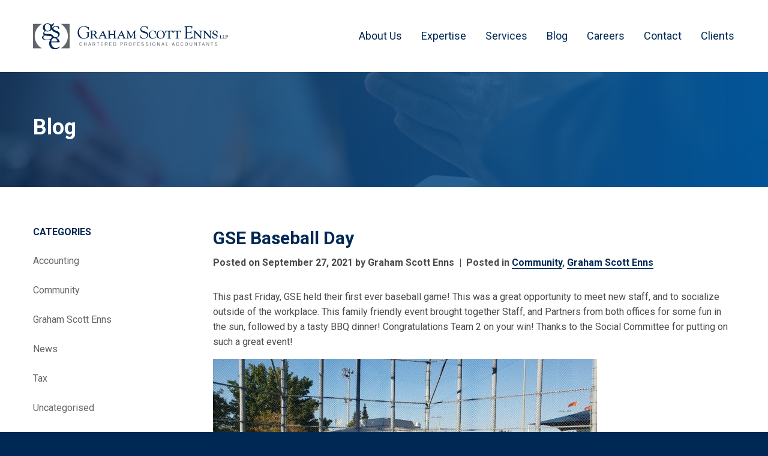

--- FILE ---
content_type: text/html; charset=UTF-8
request_url: http://www.grahamscottenns.com/blog/community/gse-baseball-day/
body_size: 8369
content:
<!doctype html>
<html lang="en-CA">
<head>
	<meta charset="UTF-8">
	<meta name="viewport" content="width=device-width, initial-scale=1">
	<link rel="profile" href="https://gmpg.org/xfn/11">

	<title>GSE Baseball Day | Graham Scott Enns</title>

<!-- The SEO Framework by Sybre Waaijer -->
<meta name="description" content="This past Friday, GSE held their first ever baseball game! This was a great opportunity to meet new staff, and to socialize outside of the workplace." />
<meta property="og:image" content="https://www.grahamscottenns.com/wp-content/uploads/2021/09/Picture1-1024x575.jpg" />
<meta property="og:locale" content="en_GB" />
<meta property="og:type" content="article" />
<meta property="og:title" content="GSE Baseball Day | Graham Scott Enns" />
<meta property="og:description" content="This past Friday, GSE held their first ever baseball game! This was a great opportunity to meet new staff, and to socialize outside of the workplace. This family friendly event brought together Staff&#8230;" />
<meta property="og:url" content="https://www.grahamscottenns.com/blog/community/gse-baseball-day/" />
<meta property="og:site_name" content="Graham Scott Enns" />
<meta property="og:updated_time" content="2021-09-27T16:01+00:00" />
<meta property="article:published_time" content="2021-09-27T16:01+00:00" />
<meta property="article:modified_time" content="2021-09-27T16:01+00:00" />
<meta name="twitter:card" content="summary_large_image" />
<meta name="twitter:title" content="GSE Baseball Day | Graham Scott Enns" />
<meta name="twitter:description" content="This past Friday, GSE held their first ever baseball game! This was a great opportunity to meet new staff, and to socialize outside of the workplace. This family friendly event brought together Staff&#8230;" />
<meta name="twitter:image" content="https://www.grahamscottenns.com/wp-content/uploads/2021/09/Picture1-1024x575.jpg" />
<link rel="canonical" href="https://www.grahamscottenns.com/blog/community/gse-baseball-day/" />
<script type="application/ld+json">{"@context":"https://schema.org","@type":"BreadcrumbList","itemListElement":[{"@type":"ListItem","position":1,"item":{"@id":"https://www.grahamscottenns.com/","name":"Graham Scott Enns"}},{"@type":"ListItem","position":2,"item":{"@id":"https://www.grahamscottenns.com/blog/category/community/","name":"Community"}},{"@type":"ListItem","position":3,"item":{"@id":"https://www.grahamscottenns.com/blog/community/gse-baseball-day/","name":"GSE Baseball Day"}}]}</script>
<!-- / The SEO Framework by Sybre Waaijer | 7.05ms meta | 24.28ms boot -->

<link rel='dns-prefetch' href='//fonts.googleapis.com' />
<link rel='dns-prefetch' href='//s.w.org' />
<link rel="alternate" type="application/rss+xml" title="Graham Scott Enns &raquo; Feed" href="https://www.grahamscottenns.com/feed/" />
<script type="text/javascript">
window._wpemojiSettings = {"baseUrl":"https:\/\/s.w.org\/images\/core\/emoji\/13.1.0\/72x72\/","ext":".png","svgUrl":"https:\/\/s.w.org\/images\/core\/emoji\/13.1.0\/svg\/","svgExt":".svg","source":{"concatemoji":"http:\/\/www.grahamscottenns.com\/wp-includes\/js\/wp-emoji-release.min.js?ver=5.9.12"}};
/*! This file is auto-generated */
!function(e,a,t){var n,r,o,i=a.createElement("canvas"),p=i.getContext&&i.getContext("2d");function s(e,t){var a=String.fromCharCode;p.clearRect(0,0,i.width,i.height),p.fillText(a.apply(this,e),0,0);e=i.toDataURL();return p.clearRect(0,0,i.width,i.height),p.fillText(a.apply(this,t),0,0),e===i.toDataURL()}function c(e){var t=a.createElement("script");t.src=e,t.defer=t.type="text/javascript",a.getElementsByTagName("head")[0].appendChild(t)}for(o=Array("flag","emoji"),t.supports={everything:!0,everythingExceptFlag:!0},r=0;r<o.length;r++)t.supports[o[r]]=function(e){if(!p||!p.fillText)return!1;switch(p.textBaseline="top",p.font="600 32px Arial",e){case"flag":return s([127987,65039,8205,9895,65039],[127987,65039,8203,9895,65039])?!1:!s([55356,56826,55356,56819],[55356,56826,8203,55356,56819])&&!s([55356,57332,56128,56423,56128,56418,56128,56421,56128,56430,56128,56423,56128,56447],[55356,57332,8203,56128,56423,8203,56128,56418,8203,56128,56421,8203,56128,56430,8203,56128,56423,8203,56128,56447]);case"emoji":return!s([10084,65039,8205,55357,56613],[10084,65039,8203,55357,56613])}return!1}(o[r]),t.supports.everything=t.supports.everything&&t.supports[o[r]],"flag"!==o[r]&&(t.supports.everythingExceptFlag=t.supports.everythingExceptFlag&&t.supports[o[r]]);t.supports.everythingExceptFlag=t.supports.everythingExceptFlag&&!t.supports.flag,t.DOMReady=!1,t.readyCallback=function(){t.DOMReady=!0},t.supports.everything||(n=function(){t.readyCallback()},a.addEventListener?(a.addEventListener("DOMContentLoaded",n,!1),e.addEventListener("load",n,!1)):(e.attachEvent("onload",n),a.attachEvent("onreadystatechange",function(){"complete"===a.readyState&&t.readyCallback()})),(n=t.source||{}).concatemoji?c(n.concatemoji):n.wpemoji&&n.twemoji&&(c(n.twemoji),c(n.wpemoji)))}(window,document,window._wpemojiSettings);
</script>
<style type="text/css">
img.wp-smiley,
img.emoji {
	display: inline !important;
	border: none !important;
	box-shadow: none !important;
	height: 1em !important;
	width: 1em !important;
	margin: 0 0.07em !important;
	vertical-align: -0.1em !important;
	background: none !important;
	padding: 0 !important;
}
</style>
	<link rel='stylesheet' id='formidable-css'  href='http://www.grahamscottenns.com/wp-content/plugins/formidable/css/formidableforms.css?ver=1191153' type='text/css' media='all' />
<link rel='stylesheet' id='wp-block-library-css'  href='http://www.grahamscottenns.com/wp-includes/css/dist/block-library/style.min.css?ver=5.9.12' type='text/css' media='all' />
<style id='global-styles-inline-css' type='text/css'>
body{--wp--preset--color--black: #000000;--wp--preset--color--cyan-bluish-gray: #abb8c3;--wp--preset--color--white: #ffffff;--wp--preset--color--pale-pink: #f78da7;--wp--preset--color--vivid-red: #cf2e2e;--wp--preset--color--luminous-vivid-orange: #ff6900;--wp--preset--color--luminous-vivid-amber: #fcb900;--wp--preset--color--light-green-cyan: #7bdcb5;--wp--preset--color--vivid-green-cyan: #00d084;--wp--preset--color--pale-cyan-blue: #8ed1fc;--wp--preset--color--vivid-cyan-blue: #0693e3;--wp--preset--color--vivid-purple: #9b51e0;--wp--preset--gradient--vivid-cyan-blue-to-vivid-purple: linear-gradient(135deg,rgba(6,147,227,1) 0%,rgb(155,81,224) 100%);--wp--preset--gradient--light-green-cyan-to-vivid-green-cyan: linear-gradient(135deg,rgb(122,220,180) 0%,rgb(0,208,130) 100%);--wp--preset--gradient--luminous-vivid-amber-to-luminous-vivid-orange: linear-gradient(135deg,rgba(252,185,0,1) 0%,rgba(255,105,0,1) 100%);--wp--preset--gradient--luminous-vivid-orange-to-vivid-red: linear-gradient(135deg,rgba(255,105,0,1) 0%,rgb(207,46,46) 100%);--wp--preset--gradient--very-light-gray-to-cyan-bluish-gray: linear-gradient(135deg,rgb(238,238,238) 0%,rgb(169,184,195) 100%);--wp--preset--gradient--cool-to-warm-spectrum: linear-gradient(135deg,rgb(74,234,220) 0%,rgb(151,120,209) 20%,rgb(207,42,186) 40%,rgb(238,44,130) 60%,rgb(251,105,98) 80%,rgb(254,248,76) 100%);--wp--preset--gradient--blush-light-purple: linear-gradient(135deg,rgb(255,206,236) 0%,rgb(152,150,240) 100%);--wp--preset--gradient--blush-bordeaux: linear-gradient(135deg,rgb(254,205,165) 0%,rgb(254,45,45) 50%,rgb(107,0,62) 100%);--wp--preset--gradient--luminous-dusk: linear-gradient(135deg,rgb(255,203,112) 0%,rgb(199,81,192) 50%,rgb(65,88,208) 100%);--wp--preset--gradient--pale-ocean: linear-gradient(135deg,rgb(255,245,203) 0%,rgb(182,227,212) 50%,rgb(51,167,181) 100%);--wp--preset--gradient--electric-grass: linear-gradient(135deg,rgb(202,248,128) 0%,rgb(113,206,126) 100%);--wp--preset--gradient--midnight: linear-gradient(135deg,rgb(2,3,129) 0%,rgb(40,116,252) 100%);--wp--preset--duotone--dark-grayscale: url('#wp-duotone-dark-grayscale');--wp--preset--duotone--grayscale: url('#wp-duotone-grayscale');--wp--preset--duotone--purple-yellow: url('#wp-duotone-purple-yellow');--wp--preset--duotone--blue-red: url('#wp-duotone-blue-red');--wp--preset--duotone--midnight: url('#wp-duotone-midnight');--wp--preset--duotone--magenta-yellow: url('#wp-duotone-magenta-yellow');--wp--preset--duotone--purple-green: url('#wp-duotone-purple-green');--wp--preset--duotone--blue-orange: url('#wp-duotone-blue-orange');--wp--preset--font-size--small: 13px;--wp--preset--font-size--medium: 20px;--wp--preset--font-size--large: 36px;--wp--preset--font-size--x-large: 42px;}.has-black-color{color: var(--wp--preset--color--black) !important;}.has-cyan-bluish-gray-color{color: var(--wp--preset--color--cyan-bluish-gray) !important;}.has-white-color{color: var(--wp--preset--color--white) !important;}.has-pale-pink-color{color: var(--wp--preset--color--pale-pink) !important;}.has-vivid-red-color{color: var(--wp--preset--color--vivid-red) !important;}.has-luminous-vivid-orange-color{color: var(--wp--preset--color--luminous-vivid-orange) !important;}.has-luminous-vivid-amber-color{color: var(--wp--preset--color--luminous-vivid-amber) !important;}.has-light-green-cyan-color{color: var(--wp--preset--color--light-green-cyan) !important;}.has-vivid-green-cyan-color{color: var(--wp--preset--color--vivid-green-cyan) !important;}.has-pale-cyan-blue-color{color: var(--wp--preset--color--pale-cyan-blue) !important;}.has-vivid-cyan-blue-color{color: var(--wp--preset--color--vivid-cyan-blue) !important;}.has-vivid-purple-color{color: var(--wp--preset--color--vivid-purple) !important;}.has-black-background-color{background-color: var(--wp--preset--color--black) !important;}.has-cyan-bluish-gray-background-color{background-color: var(--wp--preset--color--cyan-bluish-gray) !important;}.has-white-background-color{background-color: var(--wp--preset--color--white) !important;}.has-pale-pink-background-color{background-color: var(--wp--preset--color--pale-pink) !important;}.has-vivid-red-background-color{background-color: var(--wp--preset--color--vivid-red) !important;}.has-luminous-vivid-orange-background-color{background-color: var(--wp--preset--color--luminous-vivid-orange) !important;}.has-luminous-vivid-amber-background-color{background-color: var(--wp--preset--color--luminous-vivid-amber) !important;}.has-light-green-cyan-background-color{background-color: var(--wp--preset--color--light-green-cyan) !important;}.has-vivid-green-cyan-background-color{background-color: var(--wp--preset--color--vivid-green-cyan) !important;}.has-pale-cyan-blue-background-color{background-color: var(--wp--preset--color--pale-cyan-blue) !important;}.has-vivid-cyan-blue-background-color{background-color: var(--wp--preset--color--vivid-cyan-blue) !important;}.has-vivid-purple-background-color{background-color: var(--wp--preset--color--vivid-purple) !important;}.has-black-border-color{border-color: var(--wp--preset--color--black) !important;}.has-cyan-bluish-gray-border-color{border-color: var(--wp--preset--color--cyan-bluish-gray) !important;}.has-white-border-color{border-color: var(--wp--preset--color--white) !important;}.has-pale-pink-border-color{border-color: var(--wp--preset--color--pale-pink) !important;}.has-vivid-red-border-color{border-color: var(--wp--preset--color--vivid-red) !important;}.has-luminous-vivid-orange-border-color{border-color: var(--wp--preset--color--luminous-vivid-orange) !important;}.has-luminous-vivid-amber-border-color{border-color: var(--wp--preset--color--luminous-vivid-amber) !important;}.has-light-green-cyan-border-color{border-color: var(--wp--preset--color--light-green-cyan) !important;}.has-vivid-green-cyan-border-color{border-color: var(--wp--preset--color--vivid-green-cyan) !important;}.has-pale-cyan-blue-border-color{border-color: var(--wp--preset--color--pale-cyan-blue) !important;}.has-vivid-cyan-blue-border-color{border-color: var(--wp--preset--color--vivid-cyan-blue) !important;}.has-vivid-purple-border-color{border-color: var(--wp--preset--color--vivid-purple) !important;}.has-vivid-cyan-blue-to-vivid-purple-gradient-background{background: var(--wp--preset--gradient--vivid-cyan-blue-to-vivid-purple) !important;}.has-light-green-cyan-to-vivid-green-cyan-gradient-background{background: var(--wp--preset--gradient--light-green-cyan-to-vivid-green-cyan) !important;}.has-luminous-vivid-amber-to-luminous-vivid-orange-gradient-background{background: var(--wp--preset--gradient--luminous-vivid-amber-to-luminous-vivid-orange) !important;}.has-luminous-vivid-orange-to-vivid-red-gradient-background{background: var(--wp--preset--gradient--luminous-vivid-orange-to-vivid-red) !important;}.has-very-light-gray-to-cyan-bluish-gray-gradient-background{background: var(--wp--preset--gradient--very-light-gray-to-cyan-bluish-gray) !important;}.has-cool-to-warm-spectrum-gradient-background{background: var(--wp--preset--gradient--cool-to-warm-spectrum) !important;}.has-blush-light-purple-gradient-background{background: var(--wp--preset--gradient--blush-light-purple) !important;}.has-blush-bordeaux-gradient-background{background: var(--wp--preset--gradient--blush-bordeaux) !important;}.has-luminous-dusk-gradient-background{background: var(--wp--preset--gradient--luminous-dusk) !important;}.has-pale-ocean-gradient-background{background: var(--wp--preset--gradient--pale-ocean) !important;}.has-electric-grass-gradient-background{background: var(--wp--preset--gradient--electric-grass) !important;}.has-midnight-gradient-background{background: var(--wp--preset--gradient--midnight) !important;}.has-small-font-size{font-size: var(--wp--preset--font-size--small) !important;}.has-medium-font-size{font-size: var(--wp--preset--font-size--medium) !important;}.has-large-font-size{font-size: var(--wp--preset--font-size--large) !important;}.has-x-large-font-size{font-size: var(--wp--preset--font-size--x-large) !important;}
</style>
<link rel='stylesheet' id='gse-googlefont-css'  href='//fonts.googleapis.com/css?family=Roboto%3A400%2C400i%2C700%7CSorts+Mill+Goudy&#038;ver=5.9.12' type='text/css' media='all' />
<link rel='stylesheet' id='gse-fontawesome-css'  href='http://www.grahamscottenns.com/wp-content/themes/gse/css/all.min.css?ver=5.9.12' type='text/css' media='all' />
<link rel='stylesheet' id='gse-foundation-css'  href='http://www.grahamscottenns.com/wp-content/themes/gse/css/foundation.min.css?ver=5.9.12' type='text/css' media='all' />
<link rel='stylesheet' id='gse-style-css'  href='http://www.grahamscottenns.com/wp-content/themes/gse/style.css?ver=5.9.12' type='text/css' media='all' />
<script type='text/javascript' src='http://www.grahamscottenns.com/wp-content/themes/gse/js/vendor/jquery.js?ver=5.9.12' id='gse-jquery-js'></script>
<script type='text/javascript' src='http://www.grahamscottenns.com/wp-content/themes/gse/js/vendor/what-input.js?ver=5.9.12' id='gse-whatinput-js'></script>
<script type='text/javascript' src='http://www.grahamscottenns.com/wp-content/themes/gse/js/vendor/foundation.min.js?ver=5.9.12' id='gse-foundation-js'></script>
<link rel="https://api.w.org/" href="https://www.grahamscottenns.com/wp-json/" /><link rel="alternate" type="application/json" href="https://www.grahamscottenns.com/wp-json/wp/v2/posts/2229" /><link rel="EditURI" type="application/rsd+xml" title="RSD" href="https://www.grahamscottenns.com/xmlrpc.php?rsd" />
<link rel="wlwmanifest" type="application/wlwmanifest+xml" href="http://www.grahamscottenns.com/wp-includes/wlwmanifest.xml" /> 
<link rel="alternate" type="application/json+oembed" href="https://www.grahamscottenns.com/wp-json/oembed/1.0/embed?url=https%3A%2F%2Fwww.grahamscottenns.com%2Fblog%2Fcommunity%2Fgse-baseball-day%2F" />
<link rel="alternate" type="text/xml+oembed" href="https://www.grahamscottenns.com/wp-json/oembed/1.0/embed?url=https%3A%2F%2Fwww.grahamscottenns.com%2Fblog%2Fcommunity%2Fgse-baseball-day%2F&#038;format=xml" />
<link rel="icon" href="https://www.grahamscottenns.com/wp-content/uploads/2019/01/cropped-icon-grahamscottenns-32x32.png" sizes="32x32" />
<link rel="icon" href="https://www.grahamscottenns.com/wp-content/uploads/2019/01/cropped-icon-grahamscottenns-192x192.png" sizes="192x192" />
<link rel="apple-touch-icon" href="https://www.grahamscottenns.com/wp-content/uploads/2019/01/cropped-icon-grahamscottenns-180x180.png" />
<meta name="msapplication-TileImage" content="https://www.grahamscottenns.com/wp-content/uploads/2019/01/cropped-icon-grahamscottenns-270x270.png" />
</head>

<body class="post-template-default single single-post postid-2229 single-format-standard wp-custom-logo">
<div id="page" class="site">
	<a class="skip-link screen-reader-text" href="#content">Skip to content</a>

	<header id="masthead" class="site-header">
		<div class="grid-container">
			<div class="grid-x grid-padding-x large-padding-collapse align-justify align-middle">
				<div class="cell shrink site-branding">
					<a href="https://www.grahamscottenns.com/" class="custom-logo-link" rel="home"><img src="https://www.grahamscottenns.com/wp-content/uploads/2019/01/logo-grahamscottenns.svg" class="custom-logo" alt="Graham Scott Enns logo" /></a>						<p class="site-title"><a href="https://www.grahamscottenns.com/" rel="home">Graham Scott Enns</a></p>
												<p class="site-description">Chartered Professional Accountants in St. Thomas &amp; Aylmer Ontario</p>
									</div><!-- .site-branding -->
		
				<nav id="site-navigation" class="cell shrink main-navigation">
					<button class="menu-toggle button" aria-controls="primary-menu" aria-expanded="false">Menu</button>
					<div class="menu-primary-navigation-container"><ul id="primary-menu" class="menu"><li id="menu-item-1245" class="menu-item menu-item-type-post_type menu-item-object-page menu-item-has-children menu-item-1245"><a href="https://www.grahamscottenns.com/about-us/">About Us</a></li>
<li id="menu-item-67" class="menu-item menu-item-type-post_type menu-item-object-page menu-item-has-children menu-item-67"><a href="https://www.grahamscottenns.com/expertise/">Expertise</a></li>
<li id="menu-item-73" class="menu-item menu-item-type-post_type menu-item-object-page menu-item-has-children menu-item-73"><a href="https://www.grahamscottenns.com/services/">Services</a></li>
<li id="menu-item-66" class="menu-item menu-item-type-post_type menu-item-object-page current_page_parent menu-item-66"><a href="https://www.grahamscottenns.com/blog/">Blog</a></li>
<li id="menu-item-2216" class="menu-item menu-item-type-post_type menu-item-object-page menu-item-2216"><a href="https://www.grahamscottenns.com/about-us/careers/">Careers</a></li>
<li id="menu-item-1251" class="menu-item menu-item-type-post_type menu-item-object-page menu-item-1251"><a href="https://www.grahamscottenns.com/contact/">Contact</a></li>
<li id="menu-item-1896" class="menu-item menu-item-type-post_type menu-item-object-page menu-item-1896"><a href="https://www.grahamscottenns.com/clients/">Clients</a></li>
</ul></div>				</nav><!-- #site-navigation -->
			</div>
		</div>
	</header><!-- #masthead -->

	<div id="content" class="site-content">

	<div id="primary" class="content-area">
		<main id="main" class="site-main">
			
			<header class="entry-header page-hero">
				<div class="inner-hero">
					<div class="grid-container">
						<div class="grid-x grid-padding-x align-middle">
							<div class="cell small-12">
								<h1 class="page-title"><a href="https://www.grahamscottenns.com/blog/">Blog</a></h1>
							</div>
						</div>
					</div>
				</div>
			</header>
			
			<section class="grid-container content">
				<div class="grid-x grid-padding-x">
					<div class="cell small-12 medium-9 medium-order-2">

						
<article id="post-2229" class="post-2229 post type-post status-publish format-standard hentry category-community category-graham-scott-enns tag-baseball-day tag-social-committee">
	<header class="entry-header">
		<h1 class="entry-title">GSE Baseball Day</h1>			<div class="entry-meta">
				<span class="posted-on">Posted on <time class="entry-date published updated" datetime="2021-09-27T12:01:41-04:00">September 27, 2021</time></span><span class="byline"> by <span class="author vcard">Graham Scott Enns</span></span> &nbsp;|&nbsp; 
				<span class="cat-links">Posted in <a href="https://www.grahamscottenns.com/blog/category/community/" rel="category tag">Community</a>, <a href="https://www.grahamscottenns.com/blog/category/graham-scott-enns/" rel="category tag">Graham Scott Enns</a></span>			</div><!-- .entry-meta -->
			</header><!-- .entry-header -->

	
	<div class="entry-content">
		<p>This past Friday, GSE held their first ever baseball game! This was a great opportunity to meet new staff, and to socialize outside of the workplace. This family friendly event brought together Staff, and Partners from both offices for some fun in the sun, followed by a tasty BBQ dinner! Congratulations Team 2 on your win! Thanks to the Social Committee for putting on such a great event!</p>
<p><img class="size-large wp-image-2232 aligncenter" src="https://www.grahamscottenns.com/wp-content/uploads/2021/09/Picture1-1024x575.jpg" alt="" width="640" height="359" srcset="https://www.grahamscottenns.com/wp-content/uploads/2021/09/Picture1-1024x575.jpg 1024w, https://www.grahamscottenns.com/wp-content/uploads/2021/09/Picture1-300x168.jpg 300w, https://www.grahamscottenns.com/wp-content/uploads/2021/09/Picture1-768x431.jpg 768w, https://www.grahamscottenns.com/wp-content/uploads/2021/09/Picture1-1280x720.jpg 1280w, https://www.grahamscottenns.com/wp-content/uploads/2021/09/Picture1-640x360.jpg 640w, https://www.grahamscottenns.com/wp-content/uploads/2021/09/Picture1.jpg 1307w" sizes="(max-width: 640px) 100vw, 640px" /></p>
<p><img loading="lazy" class="size-large wp-image-2231 aligncenter" src="https://www.grahamscottenns.com/wp-content/uploads/2021/09/Picture2-1024x575.jpg" alt="" width="640" height="359" srcset="https://www.grahamscottenns.com/wp-content/uploads/2021/09/Picture2-1024x575.jpg 1024w, https://www.grahamscottenns.com/wp-content/uploads/2021/09/Picture2-300x168.jpg 300w, https://www.grahamscottenns.com/wp-content/uploads/2021/09/Picture2-768x431.jpg 768w, https://www.grahamscottenns.com/wp-content/uploads/2021/09/Picture2-1280x720.jpg 1280w, https://www.grahamscottenns.com/wp-content/uploads/2021/09/Picture2-640x360.jpg 640w, https://www.grahamscottenns.com/wp-content/uploads/2021/09/Picture2.jpg 1304w" sizes="(max-width: 640px) 100vw, 640px" /></p>
<p><img loading="lazy" class="size-large wp-image-2230 aligncenter" src="https://www.grahamscottenns.com/wp-content/uploads/2021/09/Picture3-1024x779.jpg" alt="" width="640" height="487" srcset="https://www.grahamscottenns.com/wp-content/uploads/2021/09/Picture3-1024x779.jpg 1024w, https://www.grahamscottenns.com/wp-content/uploads/2021/09/Picture3-300x228.jpg 300w, https://www.grahamscottenns.com/wp-content/uploads/2021/09/Picture3-768x584.jpg 768w, https://www.grahamscottenns.com/wp-content/uploads/2021/09/Picture3.jpg 1056w" sizes="(max-width: 640px) 100vw, 640px" /></p>
<p>&nbsp;</p>
<p>Sometimes accounting is a walk in the (ball) park!</p>
	</div><!-- .entry-content -->

	<footer class="entry-footer">
			</footer><!-- .entry-footer -->
</article><!-- #post-2229 -->
						
						<nav class="posts-navigation" role="navigation">
							<a href="https://www.grahamscottenns.com/blog/" class="button expanded">More posts</a>
						</nav>
				
								
					</div>
					<div class="cell small-12 medium-3 medium-order-1">
						
<aside id="secondary" class="widget-area">
	<section id="categories-2" class="widget widget_categories"><h2 class="widget-title">Categories</h2>
			<ul>
					<li class="cat-item cat-item-9"><a href="https://www.grahamscottenns.com/blog/category/accounting/">Accounting</a>
</li>
	<li class="cat-item cat-item-7"><a href="https://www.grahamscottenns.com/blog/category/community/">Community</a>
</li>
	<li class="cat-item cat-item-5"><a href="https://www.grahamscottenns.com/blog/category/graham-scott-enns/">Graham Scott Enns</a>
</li>
	<li class="cat-item cat-item-8"><a href="https://www.grahamscottenns.com/blog/category/news/">News</a>
</li>
	<li class="cat-item cat-item-6"><a href="https://www.grahamscottenns.com/blog/category/tax/">Tax</a>
</li>
	<li class="cat-item cat-item-1"><a href="https://www.grahamscottenns.com/blog/category/uncategorized/">Uncategorised</a>
</li>
			</ul>

			</section></aside><!-- #secondary -->
					</div>
				</div>
			</section>

		</main><!-- #main -->
	</div><!-- #primary -->


	</div><!-- #content -->

	<footer id="colophon" class="site-footer">
		<div class="grid-container">
			<div class="grid-x grid-padding-x icon-background">
				<div class="cell small-12 medium-7 large-5 large-offset-2">
					<nav id="footer-navigation">
					<div class="menu-secondary-menu-container"><ul id="secondary-menu" class="menu"><li id="menu-item-1324" class="menu-item menu-item-type-post_type menu-item-object-page menu-item-home menu-item-has-children menu-item-1324"><a href="https://www.grahamscottenns.com/">Home</a>
<ul class="sub-menu">
	<li id="menu-item-1474" class="menu-item menu-item-type-post_type menu-item-object-page menu-item-1474"><a href="https://www.grahamscottenns.com/homepage/accessibility/">Accessibility</a></li>
	<li id="menu-item-1352" class="menu-item menu-item-type-post_type menu-item-object-page menu-item-privacy-policy menu-item-1352"><a href="https://www.grahamscottenns.com/homepage/privacy-policy/">Privacy Policy</a></li>
</ul>
</li>
<li id="menu-item-1325" class="menu-item menu-item-type-post_type menu-item-object-page menu-item-has-children menu-item-1325"><a href="https://www.grahamscottenns.com/about-us/">About Us</a>
<ul class="sub-menu">
	<li id="menu-item-1327" class="menu-item menu-item-type-post_type menu-item-object-page menu-item-1327"><a href="https://www.grahamscottenns.com/about-us/our-approach/">Our Approach</a></li>
	<li id="menu-item-1475" class="menu-item menu-item-type-post_type menu-item-object-page menu-item-1475"><a href="https://www.grahamscottenns.com/about-us/partners/">Partners</a></li>
	<li id="menu-item-1328" class="menu-item menu-item-type-post_type menu-item-object-page menu-item-1328"><a href="https://www.grahamscottenns.com/about-us/team/">Team</a></li>
	<li id="menu-item-1331" class="menu-item menu-item-type-post_type menu-item-object-page menu-item-1331"><a href="https://www.grahamscottenns.com/about-us/careers/">Careers</a></li>
	<li id="menu-item-1326" class="menu-item menu-item-type-post_type menu-item-object-page menu-item-1326"><a href="https://www.grahamscottenns.com/about-us/firm-history/">Firm History</a></li>
</ul>
</li>
<li id="menu-item-1333" class="menu-item menu-item-type-post_type menu-item-object-page menu-item-has-children menu-item-1333"><a href="https://www.grahamscottenns.com/expertise/">Expertise</a>
<ul class="sub-menu">
	<li id="menu-item-1337" class="menu-item menu-item-type-post_type menu-item-object-page menu-item-1337"><a href="https://www.grahamscottenns.com/expertise/owner-managed-businesses/">Owner-Managed Businesses</a></li>
	<li id="menu-item-1335" class="menu-item menu-item-type-post_type menu-item-object-page menu-item-1335"><a href="https://www.grahamscottenns.com/expertise/municipalities/">Municipalities</a></li>
	<li id="menu-item-1336" class="menu-item menu-item-type-post_type menu-item-object-page menu-item-1336"><a href="https://www.grahamscottenns.com/expertise/not-for-profits-charities/">Not-For-Profits &#038; Charities</a></li>
	<li id="menu-item-1334" class="menu-item menu-item-type-post_type menu-item-object-page menu-item-1334"><a href="https://www.grahamscottenns.com/expertise/manufacturing/">Manufacturing</a></li>
	<li id="menu-item-1338" class="menu-item menu-item-type-post_type menu-item-object-page menu-item-1338"><a href="https://www.grahamscottenns.com/expertise/professional/">Professional</a></li>
	<li id="menu-item-1485" class="menu-item menu-item-type-post_type menu-item-object-page menu-item-1485"><a href="https://www.grahamscottenns.com/expertise/agriculture-ag-business/">Agriculture &#038; Ag Business</a></li>
</ul>
</li>
<li id="menu-item-1341" class="menu-item menu-item-type-post_type menu-item-object-page menu-item-has-children menu-item-1341"><a href="https://www.grahamscottenns.com/services/">Services</a>
<ul class="sub-menu">
	<li id="menu-item-1344" class="menu-item menu-item-type-post_type menu-item-object-page menu-item-1344"><a href="https://www.grahamscottenns.com/services/advisory-services/">Advisory Services</a></li>
	<li id="menu-item-1343" class="menu-item menu-item-type-post_type menu-item-object-page menu-item-1343"><a href="https://www.grahamscottenns.com/services/auditing-assurance/">Auditing &#038; Assurance</a></li>
	<li id="menu-item-1342" class="menu-item menu-item-type-post_type menu-item-object-page menu-item-1342"><a href="https://www.grahamscottenns.com/services/taxation/">Taxation</a></li>
	<li id="menu-item-1345" class="menu-item menu-item-type-post_type menu-item-object-page menu-item-1345"><a href="https://www.grahamscottenns.com/services/succession-planning/">Succession Planning</a></li>
	<li id="menu-item-1347" class="menu-item menu-item-type-post_type menu-item-object-page menu-item-1347"><a href="https://www.grahamscottenns.com/services/agricultural/">Agricultural</a></li>
	<li id="menu-item-1346" class="menu-item menu-item-type-post_type menu-item-object-page menu-item-1346"><a href="https://www.grahamscottenns.com/services/special-services/">Special Services</a></li>
</ul>
</li>
<li id="menu-item-1330" class="menu-item menu-item-type-post_type menu-item-object-page current_page_parent menu-item-1330"><a href="https://www.grahamscottenns.com/blog/">Blog</a></li>
<li id="menu-item-1332" class="menu-item menu-item-type-post_type menu-item-object-page menu-item-1332"><a href="https://www.grahamscottenns.com/contact/">Contact</a></li>
<li id="menu-item-1897" class="menu-item menu-item-type-post_type menu-item-object-page menu-item-1897"><a href="https://www.grahamscottenns.com/clients/">Clients</a></li>
</ul></div>					</nav>
				</div>
				<div class="cell small-12 medium-5 large-5">
					<div class="grid-x grid-padding-x">
						
<section id="text-2" class="cell small-12 large-6 widget widget_text"><h2 class="h6 widget-title">Aylmer Office</h2>			<div class="textwidget"><p>25 John Street South, Suite 208<br />
Aylmer, Ontario N5H 2C1<br />
Phone: <a href="tel:+1-519-773-9265">519-773-9265</a><br />
Fax: <a href="tel:+1-519-773-9683">519-773-9683</a></p>
<p><a href="https://goo.gl/maps/AxgvKgCneLKVwaxbA" target="_blank" rel="noopener">View on Google Maps</a></p>
</div>
		</section><section id="text-3" class="cell small-12 large-6 widget widget_text"><h2 class="h6 widget-title">St. Thomas Office</h2>			<div class="textwidget"><p>450 Sunset Drive,<br />
St. Thomas, Ontario N5R 5V1<br />
Phone: <a href="tel:+1-519-633-0700">519-633-0700</a><br />
Fax: <a href="tel:+1-519-633-7009">519-633-7009</a></p>
<p><a href="https://goo.gl/maps/otVwrx7rdGpDm7Wz5" target="_blank" rel="noopener">View on Google Maps</a></p>
</div>
		</section><section id="text-4" class="cell small-12 large-6 widget widget_text"><h2 class="h6 widget-title">Follow Us</h2>			<div class="textwidget"><ul class="menu simple">
<li><a href="https://www.facebook.com/Graham-Scott-Enns-LLP-102738507838318/" target="_blank" rel="noopener"><i class="fab fa-facebook fa-lg"></i> <span>Follow us on Facebook</span></a></li>
<li><a href="https://www.instagram.com/grahamscottennsllp/" target="_blank" rel="noopener"><i class="fab fa-instagram fa-lg"></i> <span>Follow us on Instagram</span></a></li>
<li><a href="https://www.linkedin.com/company/graham-scott-enns-llp/" target="_blank" rel="noopener"><i class="fab fa-linkedin fa-lg"></i> <span>Follow us on LinkedIn</span></a></li>
</ul>
</div>
		</section>					</div>
				</div>
				<div class="cell small-12 site-info">
					<svg data-name="gse-logo-icon" id="gse-logo-icon-footer" viewBox="0 0 132 200" width="132" height="200"><path d="M130.48 179.25a3.77 3.77 0 0 0-1.63.72Q114.9 190.05 103 190q-15 0-25.32-12t-10.26-29.47l.1-2.28h41.18l7.41.21 8 .1c4.73 0 7.08-1.13 7.08-3.39 0-1.57-.89-4.34-2.71-8.31a52.33 52.33 0 0 0-5.33-9.46 34.84 34.84 0 0 0-16.76-12.4 30.72 30.72 0 0 0 15.78-7.76q9.08-8.27 9.08-19.85c0-6.3-1.75-11.29-5.27-15s-9.81-7.27-18.87-10.62-15.21-6.24-18.21-8.58a11.52 11.52 0 0 1-.32-18 16.09 16.09 0 0 1 10.7-3.49q16.44 0 22.4 15.62c.75 1.84 1.56 2.73 2.45 2.67q2.45-.12 2.45-4.12a26 26 0 0 0-.33-3.9l-.43-4a19.81 19.81 0 0 1-.22-2.87v-1.7q0-2.13-2.94-3.14l-4.78-1.51a45.76 45.76 0 0 0-14.8-2.13q-12.28 0-20.65 6.77a23 23 0 0 0-6.26 7.5 26.2 26.2 0 0 0 .16-2.89 31.21 31.21 0 0 0-1-8.72 8.35 8.35 0 0 1-.33-1.99c0-.83.68-1.45 2.07-1.85a9.81 9.81 0 0 0 6.42-4.65 45 45 0 0 0 3-8.31 35.9 35.9 0 0 0 1.69-8c0-1.72-.62-2.55-1.85-2.49a1.72 1.72 0 0 0-1.73 1.24l-1.42 3.9c-.65 1.72-2.6 3.45-5.88 5.19A19 19 0 0 1 68.51 13c-1.09 0-2.86-.76-5.33-2.25a44.35 44.35 0 0 0-23.26-6.23q-14.35 0-23.87 8.9a29.13 29.13 0 0 0-9.52 22.25Q6.53 52.94 21 61 8.27 69.47 8.27 81.48c0 4.18 2.47 8 7.4 11.59v.73Q0 98.81 0 110.72q0 9.28 10.82 14.87t28.23 5.64q14 0 24.57-4.94a44.31 44.31 0 0 0-10.88 29.47c0 12.51 4 23 12 31.51A39.26 39.26 0 0 0 94.48 200q15.78 0 29.92-10.43c5.08-3.74 7.6-6.64 7.6-8.7 0-1.14-.51-1.7-1.52-1.62zm-16.85-41.93c0 2.19-2.87 3.29-8.58 3.29H68.18q1.41-11.62 7.34-18.35a18.92 18.92 0 0 1 14.85-6.72c5.72 0 11 2.28 15.93 6.88s7.33 9.58 7.33 14.9zM20.77 31.76A25.79 25.79 0 0 1 26.45 15q5.68-7 13.9-7Q49.77 8 56 16.26T62.21 37q0 10.75-5.47 17.35a17.63 17.63 0 0 1-14.33 6.6q-9.42 0-15.53-8.19t-6.11-21zM19.61 67c2.14-2.39 4.33-3.58 6.6-3.58a18 18 0 0 1 3.49.42 77.09 77.09 0 0 0 12.93 1.23 35 35 0 0 0 23.6-8.72 29.6 29.6 0 0 0 7.93-10.26c-.06.62-.11 1.27-.11 1.91a19.45 19.45 0 0 0 5.43 13.9q5.44 5.67 18.5 11l9.56 4c8.2 3.42 12.29 8.66 12.29 15.66a14.37 14.37 0 0 1-5 11.33c-3.37 3-7.71 4.44-13 4.44-6.16 0-10.63-1.59-15.82-6.37s-6.23-9.65-16.12-14.28c-5.39-2.51-13.74-3.45-27.06-3.45-9.58 0-16.37-.74-20.36-2.26s-6-4-6-7.55A11.17 11.17 0 0 1 19.61 67zm42.45 54.74q-9.93 5.4-24.77 5.39-12.66 0-19.91-4.68t-7.26-12.9q0-9.87 10.33-14.19a62.59 62.59 0 0 0 13.16 2l11.52.64c6.31.42 10.15.61 11.53.61Q72 98.65 72 108.22q0 8.12-9.94 13.51z" fill="#FFFFFF"></path></svg>
					<p class="copyright">&copy; Graham Scott Enns. All Rights Reserved.</p>
				</div><!-- .site-info -->
			</div>
		</div>
	</footer><!-- #colophon -->
</div><!-- #page -->

<script type='text/javascript' src='http://www.grahamscottenns.com/wp-content/themes/gse/js/navigation.js?ver=20151215' id='gse-navigation-js'></script>
<script type='text/javascript' src='http://www.grahamscottenns.com/wp-content/themes/gse/js/skip-link-focus-fix.js?ver=20151215' id='gse-skip-link-focus-fix-js'></script>

<!-- WiredMinds eMetrics tracking with Enterprise Edition V5.4 START -->
<script type='text/javascript' src='https://count.carrierzone.com/app/count_server/count.js'></script>
<script type='text/javascript'><!--
wm_custnum='1ae913e894774220';
wm_page_name='index.php';
wm_group_name='/services/webpages/g/r/grahamscottenns.com/public';
wm_campaign_key='campaign_id';
wm_track_alt='';
wiredminds.count();
// -->
</script>
<!-- WiredMinds eMetrics tracking with Enterprise Edition V5.4 END -->
</body>
</html>


--- FILE ---
content_type: text/css
request_url: http://www.grahamscottenns.com/wp-content/themes/gse/style.css?ver=5.9.12
body_size: 4370
content:
/*!
Theme Name: Graham Scott Enns
Theme URI: http://underscores.me/
Author: Mike Scott
Author URI: http://mikescott.ca
Description: A theme for Graham Scott Enns based on underscores.me
Version: 2.0.0
License: GNU General Public License v2 or later
License URI: LICENSE
Text Domain: gse
Tags: custom-background, custom-logo, custom-menu, featured-images, threaded-comments, translation-ready

This theme, like WordPress, is licensed under the GPL.
Use it to make something cool, have fun, and share what you've learned with others.

Graham Scott Enns is based on Underscores https://underscores.me/, (C) 2012-2017 Automattic, Inc.
Underscores is distributed under the terms of the GNU GPL v2 or later.

Normalizing styles have been helped along thanks to the fine work of
Nicolas Gallagher and Jonathan Neal https://necolas.github.io/normalize.css/
*/

body {
	color: #4A4A4A;
	font-family: 'Roboto', 'Helvetica Neue', 'Helvetica', Arial, sans-serif;
	background-color: #002855;
}

h1, .h1, h2, .h2, h3, .h3, h4, .h4, h5, .h5, h6, .h6 {
	font-family: 'Roboto', 'Helvetica Neue', 'Helvetica', Arial, sans-serif;
	font-weight: 700;
}

#content h1, #content h2 {
	color: #002855;
	font-size: 1.875rem;
}
#content h3 {
	color: #002855;
	font-size: 1.5rem;
}
#content a {
	color: #002855;
	border-bottom: 1px solid #002855;
	transition: all 0.25s ease;
}
#content a:hover {
	color: #365178;
	border-bottom-color: #365178;
	transition: all 0.25s ease;
}
#content h1 a,
#content h2 a,
#content h3 a,
#content h4 a,
#content h5 a,
#content h6 a {
	border: none;
}
.post-edit-link,
#content .post-edit-link {
	display: inline-block;
	padding: 0.5rem 1rem;
	margin: 1rem 0;
	color: #FFFFFF;
	background-color: #365178;
	border: none;
}
.post-edit-link:hover,
#content .post-edit-link:hover {
	color: #FFFFFF;
	background-color: #002855;
}
#content button, #content a.button {
	color: #FFFFFF;
	font-size: 1.125rem;
	font-weight: 700;
	background-color: #002855;
	border: none;
}
#content button:hover, #content a.button:hover {
	font-weight: 700;
	background-color: #365178;
	border: none;
}

#masthead {
	position: relative;
}
#masthead .grid-x {
	min-height: 5rem;
}

.site-branding a.custom-logo-link {
	display: block;
	width: 72px;
	height: 52px;
	overflow: hidden;
}
.site-branding a.custom-logo-link img {
	height: 52px;
	width: auto;
	max-width: none;
}

@media screen and ( min-width: 40em ) {
	#masthead .grid-x {
		min-height: 6.25rem;
	}
	.site-branding a.custom-logo-link {
		display: inline-block;
		width: inherit;
		height: inherit;
		overflow: inherit;
	}
	.site-branding a.custom-logo-link img {
		height: auto;
		width: 325px;
		max-width: 100%;
	}
}

@media screen and ( min-width: 64rem ) {
	#masthead .grid-x {
		min-height: 7.5rem;
	}
	.site-branding a.custom-logo-link {
		padding: 0 0.9375rem;
	}
}

.main-navigation a {
	display: block;
	padding-top: 1.125rem;
	padding-bottom: 1.125rem;
	width: 100%;
	color: #FFFFFF;
	font-size: 1.125rem;
	border-bottom: 1px solid #365178;
	transition: all 0.25s ease;
}
.main-navigation a:hover {
	color: #FFFFFF;
	background-color: rgba(0,103,180,0.80);
}
.main-navigation li:last-child a {
	border: none;
}
.main-navigation .button {
	margin: 0;
	padding-left: 0;
	padding-right: 0;
	color: #002855;
	font-size: 1rem;
	line-height: 2rem;
	vertical-align: middle;
	text-transform: uppercase;
	background: none;
}
.main-navigation .button::after {
	display: inline-block;
	width: 2rem;
	height: 2rem;
	margin-left: 0.625rem;
    font-style: normal;
    font-family: "Font Awesome 5 Pro"; 
    font-weight: 400;
    font-size: 2rem;
    line-height: 2rem;
    vertical-align: middle;
    text-align: center;
    content: "\f0c9";
    font-variant: normal;
    text-rendering: auto;
    -webkit-font-smoothing: antialiased;
}
.main-navigation.toggled .button::after {
	content: "\f00d";
}
.main-navigation ul {
	display: none;
}
.menu-toggle {
	cursor: pointer;
}
.main-navigation.toggled ul {
	display: block;
	background-color: rgba(0,40,85,0.98);
	position: absolute;
	top: 5rem;
	right: 0;
	left: 0;
	-webkit-box-shadow: 0px 3px 10px rgba(0,0,0,0.5);
	-moz-box-shadow: 0px 3px 10px rgba(0,0,0,0.5);
	-o-box-shadow: 0px 3px 10px rgba(0,0,0,0.5);
	box-shadow: 0px 8px 10px rgba(0,0,0,0.4);
}
@media screen and ( min-width: 40rem ) {
	.main-navigation.toggled ul {
		top: 6.25rem
	}
}
@media screen and ( min-width: 64rem ) {
	.main-navigation a {
		color: #002855;
		font-size: 1.125rem;
		border: none;
		transition: color 0.25s ease;
	}
	.main-navigation a:hover {
		color: #0067B4;
		background: none;
	}
	.menu-toggle {
		display: none;
	}
	.main-navigation.toggled ul,
	.main-navigation ul {
		display: flex;
		position: static;
	}
	.main-navigation.toggled ul {
		box-shadow: none;
		background: none;
	}
}

#page {
	background-color: #FFFFFF;
}

#content .page-hero {
	background-size: cover;
	background-position: center center;
}
#content .inner-hero {
	background-image: linear-gradient(90deg, rgba(0,40,85,0.80) 0%, rgba(0,103,180,0.80) 100%);
	color: #FFF;
}
body.home #content .inner-hero {
	text-align: center;
}
@media screen and ( min-width: 40rem ) {
	body.home #content .inner-hero {
		text-align: left;
	}
}
#content .page-hero .grid-x {
	min-height: 10rem;
}
body.home #content .page-hero .grid-x {
	padding: 3rem 0;
}
@media screen and ( min-width: 40rem ) {
	#content .page-hero .grid-x {
		min-height: 12rem;
	}
	body.home #content .page-hero .grid-x {
		min-height: 32rem;
	}
}
#content .page-hero a.page-parent-link {
	display: inline-block;
	padding: 0.5rem 0;
	color: #FFF;
	font-size: 1.25rem;
	line-height: 1;
	border: none;
}
#content .page-hero h1 {
	color: #FFFFFF;
	font-size: 1.875rem;
	line-height: 1;
	font-weight: 700;
}
#content .page-hero a {
	color: #FFF;
}
@media screen and ( min-width: 64rem ) {
	#content .page-hero a.page-parent-link {
		font-size: 1.5rem;
	}
	#content .page-hero h1 {
		font-size: 2.25rem;
	}
}
body.home #content .page-hero p {
	margin-bottom: 2rem;
	font-size: 1.5rem;
}
body.home #content .page-hero span.hero-text-bold {
	font-weight: 700;
}
body.home #content .page-hero a.button {
	background-color: #FFFFFF;
	color: #002855;
	font-size: 1.125rem;
	font-weight: 700;
	border: none;
}
body.home #content .page-hero a.button:hover {
	background-color: #365178;
	color: #FFFFFF;
	border: none;
}
@media screen and ( min-width: 64rem ) {
	body.home #content .page-hero p {
		font-size: 2rem;
	}
}
body.home #content section.full-width-centered {
	padding: 3rem 0;
}
@media screen and ( min-width: 64rem ) {
	body.home #content section.full-width-centered {
		padding: 5rem 0;
		font-size: 1.125rem;
	}
}
body.home #content section.full-width-centered.grey-background {
	background-image: url('images/banner-dedicatedprofessionals.jpg');
	background-size: cover;
	background-position: center center;
	background-color: #CCCCCC;
}
body.home #content section.full-width-centered.blue-background {
	color: #FFFFFF;
	background-color: #365178;
}
body.home #content section.full-width-centered.blue-background h1,
body.home #content section.full-width-centered.blue-background h2,
body.home #content section.full-width-centered.blue-background h3,
body.home #content section.full-width-centered.blue-background h4,
body.home #content section.full-width-centered.blue-background h5,
body.home #content section.full-width-centered.blue-background h6 {
	color: #FFFFFF;
}
#content section.content {
	padding-top: 2rem;
	padding-bottom: 2rem;
}
@media screen and ( min-width: 64rem ) {
	#content section.content {
		padding-top: 4rem;
		padding-bottom: 4rem;
	}
}
body.home #content section.content .intro-content {
	margin-bottom: 2rem;
}
body.home #content section.content p > a.button {
	margin: 0;
	border: none;
}
body.home #content article {
	margin-bottom: 1rem;
}
body.home #content article img {
	margin-bottom: 1.5rem;
}
@media screen and ( min-width: 64rem ) {
	body.home #content article img {
		-webkit-transition: box-shadow 0.5s ease;
		-moz-transition: box-shadow 0.5s ease;
		transition: box-shadow 0.55s ease;
	}
	body.home #content article img:hover {
		-webkit-box-shadow: 0px 0px 20px 0px rgba(0,0,0,0.2);
		-moz-box-shadow: 0px 0px 20px 0px rgba(0,0,0,0.2);
		box-shadow: 0px 0px 20px 0px rgba(0,0,0,0.2);
	}
}
body.home #content article h1 {
	margin-bottom: 1rem;
	font-size: 1.5rem;
}
body.home #content article h1::after {
	display: block;
	width: 5rem;
	margin-top: 0.5rem;
	border-bottom: 4px solid #63666A;
	content: "";
}
body.home #content article a {
	color: #4A4A4A;
	font-weight: 700;
	border: none;
	transition: color 0.25s ease;
}
body.home #content article a:hover {
	color: #002855;
	border: none;
}

#content #secondary .widget {
	margin-top: 2rem;
	padding-top: 2rem;
	border-top: 1px solid #CCC;
}
@media screen and ( min-width: 40rem ) {
	#content #secondary .widget {
		margin-top: 0;
		padding-top: 0;
		border: none;
	}
}
#content .advanced-sidebar-menu h2,
#content .menu-careers-menu-container h2 {
	margin: 0;
	padding: 0;
	font-size: 0;
	line-height: 0;
	text-indent: -100%;
	overflow: hidden;
}
#content .advanced-sidebar-menu ul,
#content .menu-careers-menu-container ul {
	margin: 0 0 0 -0.5rem;
	padding: 0;
	list-style: none;
}
#content .advanced-sidebar-menu li,
#content .menu-careers-menu-container li {
	margin-bottom: 1.5rem;
	padding-left: 0.5rem;
}
#content .advanced-sidebar-menu li.current_page_item,
#content .menu-careers-menu-container li.current_page_item {
	border-left: 2px solid #002855;
	box-sizing: content-box;
	margin-left: -2px;
}
#content .advanced-sidebar-menu a,
#content .menu-careers-menu-container a {
	padding: 0.5rem 0;
	color: #63666A;
	border: none;
	transition: color 0.25s ease;
}
#content .advanced-sidebar-menu a:hover,
#content .menu-careers-menu-container a:hover {
	color: #002855;
	border: none;
}
#content .advanced-sidebar-menu li.current_page_item a,
#content .menu-careers-menu-container li.current_page_item a {
	color: #002855;
	font-weight: bold;
}
#content .advanced-sidebar-menu li.current_page_parent.has_children {
	color: #4A4A4A;
	border-left: 2px solid #002855;
	box-sizing: content-box;
	margin-left: -2px;
}

#content .attachment-page-image {
	margin-bottom: 3rem;
}
body.page-template-default #content .entry-content {
	margin-bottom: 2rem;
}
@media screen and ( min-width: 64rem ) {
	body.page-template-default #content .entry-content,
	body.page-template-page-landing #content .entry-content,
	body.page-template-page-landing-external #content .entry-content {
		margin-bottom: 4rem;
	}
}
body.page-template-page-landing #content article.sub-topic img,
body.page-template-page-landing-external #content article.sub-topic img {
	margin-top: 2rem;
	margin-bottom: 1.5rem;
}
@media screen and ( min-width: 40rem ) {
	body.page-template-page-landing #content article.sub-topic img,
	body.page-template-page-landing-external #content article.sub-topic img {
		margin-top: 0;
		margin-bottom: 0;
		-webkit-transition: box-shadow 0.5s ease;
		-moz-transition: box-shadow 0.5s ease;
		transition: box-shadow 0.55s ease;
	}
	body.page-template-page-landing #content article.sub-topic img:hover,
	body.page-template-page-landing-external #content article.sub-topic img:hover {
		-webkit-box-shadow: 0px 0px 20px 0px rgba(0,0,0,0.2);
		-moz-box-shadow: 0px 0px 20px 0px rgba(0,0,0,0.2);
		box-shadow: 0px 0px 20px 0px rgba(0,0,0,0.2);
	}
}
body.page-template-page-landing #content article.sub-topic h1,
body.page-template-page-landing-external #content article.sub-topic h1 {
	margin-bottom: 1rem;
	font-size: 1.5rem;
}
body.page-template-page-landing #content article.sub-topic h1::after,
body.page-template-page-landing-external #content article.sub-topic h1::after {
	display: block;
	width: 5rem;
	margin-top: 0.5rem;
	border-bottom: 4px solid #63666A;
	content: "";
}
body.page-template-page-landing #content article.sub-topic a,
body.page-template-page-landing-external #content article.sub-topic a {
	color: #4A4A4A;
	font-weight: 700;
	border: none;
	transition: color 0.25s ease;
}
body.page-template-page-landing #content article.sub-topic a:hover,
body.page-template-page-landing-external #content article.sub-topic a:hover {
	color: #002855;
	border: none;
}
@media screen and ( min-width: 40rem ) {
	body.page-template-page-landing #content article .medium-order-1.sub-topic-content,
	body.page-template-page-landing-external #content article .medium-order-1.sub-topic-content {
		padding-right: 2rem;
	}
	body.page-template-page-landing #content article .medium-order-2.sub-topic-content,
	body.page-template-page-landing-external #content article .medium-order-2.sub-topic-content {
		padding-left: 2rem;
	}
}
@media screen and ( min-width: 64rem ) {
	body.page-template-page-landing #content article .medium-order-1.sub-topic-content,
	body.page-template-page-landing-external #content article .medium-order-1.sub-topic-content {
		padding: 0 3rem;
	}
	body.page-template-page-landing #content article .medium-order-2.sub-topic-content,
	body.page-template-page-landing-external #content article .medium-order-2.sub-topic-content {
		padding: 0 3rem;
	}
}

@media screen and ( min-width: 64rem ) {
	body.page-template-page-team #content .partner-info-shrink .partner-info-parent {
		flex-flow: column wrap;
		max-height: 50rem;
	}
}
body.page-template-page-team #content .team-section-title {
	margin: 2rem 0;
	border-bottom: 1px solid #002855;
}
body.page-template-page-team #content .partner-info,
body.page-template-page-team #content .manager-info,
body.page-template-page-team #content .staff-info {
	margin-bottom: 2rem;
}
body.page-template-page-team #content .team-name {
	margin: 0;
	font-size: 1.25rem;
}
body.page-template-page-team #content .team-title {
	text-transform: uppercase;
}
body.page-template-page-team #content .manager-info .team-title,
body.page-template-page-team #content .staff-info .team-title {
	margin-bottom: 0.5rem;
}
body.page-template-page-team #content .attachment-team-member-image-small {
	float: right;
	max-width: 45%;
	height: auto;
	padding: 0 0 0.5rem 0.5rem;
}
body.page-template-page-team #content .team-contact {
	margin: 0;
	padding: 0;
	list-style: none;
	font-size: 0.9375rem;
}
body.page-template-page-team #content .team-contact li {
	margin-bottom: 0.375rem;
}
body.page-template-page-team #content .team-contact i {
	margin-right: 0.25rem;
	padding: 0.25rem;
	font-size: 0.75rem;
	color: #FFFFFF;
	background-color: #365178;
	border-radius: 50px;
}
body.page-template-page-team #content .manager-info .attachment-team-member-image-small {
	float: none;
	max-width: 100%;
	height: auto;
	padding: 0;
}
body.page #content .menu.simple a {
	text-decoration: none;
	border: none;
}

body.blog #content .page-hero,
body.single #content .page-hero,
body.archive #content .page-hero {
	background-image: url('images/header-home.jpg');
	background-size: cover;
	background-position: center center;
}
body.blog #content .post,
body.single #content .post,
body.archive #content .post {
	margin-bottom: 2rem;
	padding-bottom: 2rem;
	border-bottom: 1px solid #CCC;
}
body.blog #content .post:last-child,
body.archive #content .post:last-child {
	padding-bottom: 0;
	border: none;
}
body.blog #content .post .entry-header,
body.single #content .post .entry-header,
body.archive #content .post .entry-header {
	margin-bottom: 2rem;
}
body.blog #content .post .entry-header .entry-meta,
body.single #content .post .entry-header .entry-meta,
body.archive #content .post .entry-header .entry-meta {
	font-weight: bold;
}
body.blog #content #secondary h2,
body.single #content #secondary h2,
body.archive #content #secondary h2 {
	margin-bottom: 1.5rem;
	font-size: 1rem;
	text-transform: uppercase;
}
body.blog #content #secondary ul,
body.single #content #secondary ul,
body.archive #content #secondary ul {
	margin: 0 0 0 -0.5rem;
	padding: 0;
	list-style: none;
}
body.blog #content #secondary li,
body.single #content #secondary li,
body.archive #content #secondary li {
	margin-bottom: 1.5rem;
	padding-left: 0.5rem;
}
body.blog #content #secondary li.current-cat,
body.single #content #secondary li.current-cat,
body.archive #content #secondary li.current-cat {
	border-left: 2px solid #002855;
	box-sizing: content-box;
	margin-left: -2px;
}
body.blog #content #secondary a,
body.single #content #secondary a,
body.archive #content #secondary a {
	padding: 0.5rem 0;
	color: #63666A;
	border: none;
	transition: color 0.25s ease;
}
body.blog #content #secondary a:hover,
body.single #content #secondary a:hover,
body.archive #content #secondary a:hover {
	color: #002855;
	border: none;
}
body.blog #content #secondary li.current-cat a,
body.single #content #secondary li.current-cat a,
body.archive #content #secondary li.current-cat a {
	color: #002855;
	font-weight: bold;
}
body.blog #content .posts-navigation::after,
body.single #content .posts-navigation::after,
body.archive #content .posts-navigation::after {
	display: table;
	clear: both;
	content: "";
}
body.blog #content .posts-navigation .button,
body.single #content .posts-navigation .button,
body.archive #content .posts-navigation .button{
	margin-bottom: 0;
}
body.blog #content .nav-links a,
body.archive #content .nav-links a {
	display: block;
    width: 100%;
    margin-right: 0;
    margin-left: 0;
    vertical-align: middle;
    padding: .85em 1em;
    border-radius: 0;
    -webkit-transition: background-color .25s ease-out,color .25s ease-out;
    transition: background-color .25s ease-out,color .25s ease-out;
    font-family: inherit;
    -webkit-appearance: none;
    line-height: 1;
    text-align: center;
    cursor: pointer;
    color: #FFFFFF;
    font-size: 1.125rem;
    font-weight: 700;
    background-color: #002855;
    border: none;
}
body.blog #content .nav-links a:hover,
body.archive #content .nav-links a:hover {
	font-weight: 700;
	background-color: #365178;
	border: none;
}
body.blog.paged #content .nav-links a,
body.archive.paged #content .nav-links a {
	width: 50%;
	float: left;
}
body.blog.paged #content .nav-links .nav-previous a,
body.archive.paged #content .nav-links .nav-previous a {
	border-right: 1px solid #FFF;
}
body.blog.paged #content .nav-links .nav-next a,
body.archive.paged #content .nav-links .nav-next a {
	border-left: 1px solid #FFF;
}
#content .careers-listing li {
	border-top: 1px solid #CCC;
	border-right: 1px solid #CCC;
	border-left: 1px solid #CCC;
}
#content .careers-listing li:last-child {
	border-bottom: 1px solid #CCC;
}
#content .careers-listing li a {
	display: block;
	padding: 1rem;
	border: none;
}
#content .careers-listing li a:hover {
	background-color: #e9eef4;
}
#content .careers-listing li h3 {
	margin: 0;
	font-size: 1.25rem;
}
#content .careers-listing li h3::after {
	display: block;
	float: right;
	font-family: "Font Awesome 5 Pro";
	font-weight: 900;
	font-style: normal;
	font-variant: normal;
	text-rendering: auto;
	-webkit-font-smoothing: antialiased;
	content: "\f054";
}
#content .careers-back-link {
	display: inline-block;
	margin-bottom: 2rem;
}

#colophon {
	padding: 2rem 0;
	color: #FFFFFF;
	font-size: 0.875rem;
	background-color: #002855;
	position: relative;
}
@media screen and ( min-width: 64rem ) {
	#colophon {
		padding: 4rem 0;
	}
}

#colophon h2 {
	padding-top: 0.375rem;
	text-transform: uppercase;
}
#colophon a,
#colophon a:link,
#colophon a:visited {
	color: #A1B8D3;
	transition: color 0.25s ease;
}
#colophon a:hover,
#colophon a:active {
	color: #FFFFFF;
}
#colophon #footer-navigation ul {
	padding: 0;
	margin: 0 0 1rem 0;
	list-style: none;
	display: flex;
	flex-flow: column wrap;
	align-content: stretch;
	max-height: 35rem;
}
#colophon #footer-navigation ul li {
	width: 50%;
}
#colophon #footer-navigation ul li li {
	width: 100%;
	margin-top: 0;
}
@media screen and (min-width: 64rem) {
	#colophon #footer-navigation ul {
		max-height: 25rem;
	}
	#colophon #footer-navigation ul li {
		width: 33.333%;
	}
}
#colophon #footer-navigation ul a,
#colophon #footer-navigation ul a:link,
#colophon #footer-navigation ul a:visited {
	display: inline-block;
	padding: 0.375rem 0.5rem 0.375rem 0;
	line-height: 1.3;
}
#colophon #footer-navigation ul li a,
#colophon #footer-navigation ul li a:link,
#colophon #footer-navigation ul li a:visited {
	color: #FFFFFF;
}
#colophon #footer-navigation ul li li a,
#colophon #footer-navigation ul li li a:link,
#colophon #footer-navigation ul li li a:visited {
	color: #A1B8D3;
}
#colophon #footer-navigation ul li li a:hover,
#colophon #footer-navigation ul li li a:active {
	color: #FFFFFF;
}
#colophon .menu.simple {
	font-size: 0;
	margin: 0;
	padding: 0;
	text-indent: -100%;
	overflow: hidden;
}
#colophon .menu.simple {
	font-size: 0;
	text-indent: -100%;
	line-height: 0;
	overflow: hidden;
}
#colophon .menu.simple i {
	display: block;
	font-size: 2.5rem;
	text-indent: 0;
	line-height: 1;
	overflow: visible;
}
#colophon .copyright {
	color: #A1B8D3;
}

/*#colophon a {
	padding-bottom: 0.0625rem;
	color: #FFFFFF;
	border-bottom: 1px solid #FFFFFF;
}*/
#colophon #gse-logo-icon-footer {
	width: 65px;
	height: auto;
	margin: 1rem 0;
}
@media screen and ( min-width: 64rem ) {
	#colophon #gse-logo-icon-footer {
		width: 100px;
		margin: 0;
		position: absolute;
		top: 4rem;
	}
}

/* Text meant only for screen readers. */
.screen-reader-text {
	border: 0;
	clip: rect(1px, 1px, 1px, 1px);
	clip-path: inset(50%);
	height: 1px;
	margin: -1px;
	overflow: hidden;
	padding: 0;
	position: absolute !important;
	width: 1px;
	word-wrap: normal !important; /* Many screen reader and browser combinations announce broken words as they would appear visually. */
}

.screen-reader-text:focus {
	background-color: #f1f1f1;
	border-radius: 3px;
	box-shadow: 0 0 2px 2px rgba(0, 0, 0, 0.6);
	clip: auto !important;
	clip-path: none;
	color: #21759b;
	display: block;
	font-size: 14px;
	font-size: 0.875rem;
	font-weight: bold;
	height: auto;
	left: 5px;
	line-height: normal;
	padding: 15px 23px 14px;
	text-decoration: none;
	top: 5px;
	width: auto;
	z-index: 100000;
	/* Above WP toolbar. */
}

/* Do not show the outline on the skip link target. */
#content[tabindex="-1"]:focus {
	outline: 0;
}

.site-title, .site-description {
	margin: 0;
	padding: 0;
	font-size: 0;
	line-height: 0;
	text-indent: -100%;
	overflow: hidden;
}

--- FILE ---
content_type: image/svg+xml
request_url: https://www.grahamscottenns.com/wp-content/uploads/2019/01/logo-grahamscottenns.svg
body_size: 5662
content:
<?xml version="1.0" encoding="UTF-8"?> <svg xmlns="http://www.w3.org/2000/svg" id="logo-gse" data-name="Logo Graham Scott Enns" viewBox="0 0 400 55"><defs><style> .cls-1{fill:#63666a}.cls-2{fill:#002855} </style></defs><path class="cls-1" d="M57.09 2.17H57C65.77 7.74 71.55 17 71.55 27.5S65.77 47.26 57 52.83h18.14V2.17zM18.19 2.17H0v50.66h18.18C9.37 47.26 3.59 38 3.59 27.5S9.37 7.75 18.19 2.17z"></path><path class="cls-2" d="M54.58 49.29a1.1 1.1 0 0 0-.45.2A12.5 12.5 0 0 1 47 52.26 8.94 8.94 0 0 1 40 49a12 12 0 0 1-2.84-8.12v-.63h11.4l2 .06h2.23c1.31 0 2-.32 2-.94a6.77 6.77 0 0 0-.79-2.28 14.25 14.25 0 0 0-1.47-2.61 9.63 9.63 0 0 0-4.65-3.4 8.54 8.54 0 0 0 4.36-2.14 7.1 7.1 0 0 0 2.51-5.45 5.74 5.74 0 0 0-1.46-4.14 13.87 13.87 0 0 0-5.22-2.91 21.57 21.57 0 0 1-5-2.36 3 3 0 0 1-1.25-2.52A3 3 0 0 1 43 9.12a4.48 4.48 0 0 1 3-1 6.13 6.13 0 0 1 6.19 4.29c.21.51.44.75.68.74.45 0 .68-.4.68-1.14a7.12 7.12 0 0 0-.14-1.01l-.12-1.1a5.25 5.25 0 0 1-.06-.79v-.48c0-.39-.27-.67-.81-.86l-1.33-.41A12.44 12.44 0 0 0 47 6.77a8.83 8.83 0 0 0-5.71 1.86 6.37 6.37 0 0 0-1.73 2.06 7.09 7.09 0 0 0 0-.81 8.23 8.23 0 0 0-.27-2.39 2.12 2.12 0 0 1-.04-.49c0-.22.18-.39.57-.5a2.72 2.72 0 0 0 1.77-1.28 11.7 11.7 0 0 0 .82-2.29 9.52 9.52 0 0 0 .47-2.2c0-.47-.17-.7-.51-.68a.48.48 0 0 0-.48.34l-.39 1.02a3.24 3.24 0 0 1-1.63 1.43 5.27 5.27 0 0 1-2.43.72A3.6 3.6 0 0 1 36 2.94a12.36 12.36 0 0 0-6.43-1.7 9.31 9.31 0 0 0-6.6 2.45 8 8 0 0 0-2.67 6.12 7.44 7.44 0 0 0 4 7q-3.53 2.31-3.52 5.62a4 4 0 0 0 2 3.18v.2q-4.33 1.38-4.34 4.66 0 2.54 3 4.09a17.05 17.05 0 0 0 7.81 1.55 16.12 16.12 0 0 0 6.8-1.36 12.13 12.13 0 0 0-3 8.1 12.07 12.07 0 0 0 3.35 8.65 10.91 10.91 0 0 0 8.22 3.5 13.73 13.73 0 0 0 8.28-2.87c1.4-1 2.1-1.83 2.1-2.39 0-.31-.14-.47-.42-.45zm-4.66-11.53c0 .61-.79.91-2.38.91H37.35a9.05 9.05 0 0 1 2-5.05 5.26 5.26 0 0 1 4.1-1.85 6.32 6.32 0 0 1 4.41 1.9 5.56 5.56 0 0 1 2.06 4.09zm-25.68-29a7 7 0 0 1 1.57-4.61 4.78 4.78 0 0 1 3.84-1.91A5.2 5.2 0 0 1 34 4.47a9.16 9.16 0 0 1 1.73 5.7 7.18 7.18 0 0 1-1.52 4.77 4.86 4.86 0 0 1-4 1.82 5.15 5.15 0 0 1-4.29-2.25 9.35 9.35 0 0 1-1.68-5.78zm-.32 9.69a2.5 2.5 0 0 1 1.82-1 5.73 5.73 0 0 1 1 .11 21 21 0 0 0 3.57.34 9.73 9.73 0 0 0 6.53-2.4A8.06 8.06 0 0 0 39 12.67v.53a5.31 5.31 0 0 0 1.47 3.8 15.35 15.35 0 0 0 5.12 3l2.64 1.11c2.27.94 3.4 2.38 3.4 4.3a3.92 3.92 0 0 1-1.4 3.12 5.23 5.23 0 0 1-3.59 1.22A5.85 5.85 0 0 1 42.27 28c-1.44-1.32-1.73-2.65-4.46-3.93-1.49-.69-3.8-.95-7.49-.95a17.66 17.66 0 0 1-5.63-.62A2.16 2.16 0 0 1 23 20.48a3.06 3.06 0 0 1 .92-2.06zm11.74 15.03A14.31 14.31 0 0 1 28.81 35a10.12 10.12 0 0 1-5.51-1.29 4.11 4.11 0 0 1 .85-7.45 16.89 16.89 0 0 0 3.64.54L31 27c1.75.12 2.81.17 3.19.17q4.25 0 4.24 2.63-.03 2.2-2.77 3.68zM115.34 19.31c.28 0 .93-.14.93.33 0 .75-1.76-.08-1.76 2.34v7.37C111 30.54 110 33 103.87 33c-7.63 0-12.36-4.94-12.36-13 0-7.79 5.6-13.17 12.92-13.17 6 0 7.7 2.45 8.67 2.45.38 0 .51-.65.89-.65s.35.54.38.83l.35 4.73c0 .29 0 .65-.38.65-.9 0-2.45-7-10.6-7-6.22 0-9.33 5.49-9.33 11.45 0 6.39 3.53 12.49 10.19 12.49 3.14 0 7.18-1.63 7.18-4.7v-5.53c0-1.7-3-.94-3-1.84 0-.47.48-.4.79-.4zM121.51 30.39c0 1.92 2.66 1.37 2.66 2 0 .18-.1.33-.48.33-.93 0-2-.15-3.07-.15s-2.32.15-3.36.15c-.2 0-.34-.11-.34-.29 0-.94 2.07-.07 2.07-2.35v-10.7c0-2.81-2.49-1.77-2.49-2.56 0-.36.28-.47.66-.47.73 0 1.69.15 2.94.15 1.86 0 3.14-.15 4.28-.15 4.49 0 5.77 2.35 5.77 4.37 0 2.67-2 3.36-3.39 3.82l4.15 5.82c.72 1 1.2 1.19 2 1.19.59 0 .76.07.76.36s-.45.68-1.14.68h-2a2 2 0 0 1-1.77-1l-3.17-4.73c-1.07-1.66-1.31-1.8-2.14-1.8h-1.94zm0-6.31h2.42c2.56 0 3.69-1 3.69-3 0-3.35-3.31-3.68-4.59-3.68-1 0-1.52.36-1.52 1.52zM139.69 26.85c-.37 0-.62.26-.89.8-1 1.91-1.14 2.45-1.14 2.81 0 .91.72 1.38 1.83 1.48.58 0 .86.11.86.44s-.14.36-.48.36c-.73 0-1.7-.15-2.9-.15-1 0-2.28.15-2.8.15-.21 0-.31 0-.31-.25 0-.51 1.38-.33 2.52-2.71 3.28-6.86 5.94-11.37 6.73-12.82.28-.5.42-.75.59-.75s.28.25.41.54c1.66 3.43 4.29 9.74 5.81 13.5.72 1.8 2.76 1.51 2.76 2.09 0 .29-.28.4-.83.4s-1.69-.15-2.62-.15c-1.14 0-2.35.15-3.42.15-.28 0-.38-.11-.38-.36 0-.69 1.79-.26 1.79-1.92 0-.46-.17-1-1-2.77-.28-.58-.42-.84-.9-.84zm3.56-5.73c-.31-.65-.38-.91-.48-.91s-.21.29-.42.69l-1.9 3.68a3 3 0 0 0-.31.69.21.21 0 0 0 .24.21H145c.14 0 .24-.07.24-.21a2.63 2.63 0 0 0-.31-.69zM168.8 30.39c0 1.92 2.69 1.37 2.69 2 0 .18-.1.33-.48.33-.93 0-2-.15-3.07-.15s-2.32.15-3.35.15c-.21 0-.35-.11-.35-.29 0-.94 2-.11 2-1.84v-5.11c0-.47-.17-.72-.48-.72h-7.7c-.32 0-.49.25-.49.72v4.91c0 1.92 2.7 1.37 2.7 2 0 .18-.11.33-.49.33-.93 0-2-.15-3.07-.15s-2.32.15-3.35.15c-.21 0-.35-.11-.35-.29 0-.94 2-.11 2-1.84V18.7c0-1.92-2.66-1.37-2.66-2 0-.17.11-.32.48-.32.94 0 2 .15 3.08.15s2.31-.15 3.35-.15c.21 0 .34.11.34.29 0 .94-2.07.11-2.07 1.84v4.3c0 .46.17.72.49.72h7.7c.31 0 .48-.26.48-.72V18.7c0-1.92-2.66-1.37-2.66-2 0-.17.1-.32.48-.32.94 0 2 .15 3.08.15s2.31-.15 3.35-.15c.2 0 .34.11.34.29 0 .94-2.07.11-2.07 1.84zM177.8 26.85c-.38 0-.62.26-.9.8-1 1.91-1.14 2.45-1.14 2.81 0 .91.73 1.38 1.83 1.48.59 0 .87.11.87.44s-.14.36-.49.36c-.72 0-1.69-.15-2.9-.15-1 0-2.28.15-2.8.15-.2 0-.31 0-.31-.25 0-.51 1.38-.33 2.52-2.71 3.29-6.86 5.94-11.37 6.74-12.82.27-.5.41-.75.59-.75s.27.25.41.54c1.66 3.43 4.28 9.74 5.8 13.5.73 1.8 2.76 1.51 2.76 2.09 0 .29-.27.4-.82.4s-1.7-.15-2.63-.15c-1.14 0-2.35.15-3.42.15-.27 0-.38-.11-.38-.36 0-.69 1.8-.26 1.8-1.92 0-.46-.17-1-1-2.77-.27-.58-.41-.84-.9-.84zm3.56-5.73c-.31-.65-.38-.91-.49-.91s-.2.29-.41.69l-1.9 3.68a2.63 2.63 0 0 0-.31.69c0 .14.1.21.24.21h4.59c.14 0 .25-.07.25-.21a2.75 2.75 0 0 0-.32-.69zM201.16 32.12a.52.52 0 0 1-.45.33c-.17 0-.31-.11-.45-.43l-4.94-10.94h-.2c0 1.19-.21 3-.21 7.65 0 2.17.24 2.67 1.42 3.18.41.18.86.14.86.58 0 .18-.17.25-.41.25-.83 0-1.66-.15-2.49-.15-1 0-2.07.15-2.66.15a.25.25 0 0 1-.28-.25c0-.58 1.76-.33 2-1.92a106.63 106.63 0 0 0 .55-10.65c0-3.17-2.76-2.31-2.76-3.17a.37.37 0 0 1 .38-.4c.62 0 1.07.15 1.69.15.83 0 1.49-.15 2-.15.27 0 .45.22.58.51l5.53 11.84h.27l5.63-11.37c.21-.4.38-.83.63-.83h1.45a10.89 10.89 0 0 0 1.31-.08c.34 0 .55-.07.65-.07a.39.39 0 0 1 .35.4c0 .79-2.35 0-2.35 2.7s.28 7.26.28 10.36c0 2.6 2.45 1.88 2.45 2.68 0 .14-.07.25-.35.25-.79 0-2-.15-3.17-.15s-1.87.15-2.52.15c-.38 0-.63 0-.63-.29 0-.72 1.7-.4 1.7-2.35v-9.49l-.21.07zM219.53 26.35c-.14-.72 0-1.12.38-1.12.49 0 .49.43.66 1.19a7.44 7.44 0 0 0 7.25 5.42c3.28 0 6.49-1.92 6.49-5.71 0-7-14-3.06-14-12.49 0-4.58 3.7-6.78 7.67-6.78a11.76 11.76 0 0 1 5.8 1.3c.31 0 .38-.4.73-.4.2 0 .38.11.41.5l.52 4.91c0 .29 0 .55-.38.55s-.62-.76-.73-1.09a6.6 6.6 0 0 0-6.59-4.69c-2.73 0-5.63 1.37-5.63 4.69 0 6.79 14 2.82 14 12.78 0 3-2 7.58-9.88 7.58-2.55 0-5.7-1.33-5.83-2zM245.91 31.66a7.09 7.09 0 0 0 5.21-2.35c.17-.22.31-.43.59-.43a.32.32 0 0 1 .31.36c0 .5-2.52 3.64-7.11 3.64s-7.64-3.21-7.64-7.9a8.62 8.62 0 0 1 8.67-8.77 9.29 9.29 0 0 1 2.87.61 10.14 10.14 0 0 0 1.86.65c.55 0 1-.43 1.07-.43s.24.1.24.65c0 1.66.28 4 .28 4.47 0 .29-.14.43-.38.43s-.38-.21-.66-1c-.75-2.24-2.55-4.55-5.52-4.55-3.83 0-5.91 3.18-5.91 7 0 5.81 3.42 7.62 6.12 7.62zM261.91 32.88c-5.11 0-8.74-3-8.74-8 0-5.2 3.42-8.66 8.64-8.66 5.59 0 8.59 3.53 8.59 8a8.42 8.42 0 0 1-8.49 8.66zM261.67 17c-3.49 0-5.77 2.82-5.77 7.4s2.66 7.47 6.22 7.47c3.07 0 5.56-2.31 5.56-7.18S265 17 261.67 17zM277.82 19.17c0-.8-.31-1.34-1-1.34H274c-2.45 0-1.83 3.21-2.73 3.21-.31 0-.41-.18-.41-.43s.58-3.1.58-3.9c0-.21.21-.29.45-.29.62 0 2.42.22 4.49.22H281c.89 0 1.93 0 2.93-.07s1.87-.15 2.38-.15c.31 0 .45.11.45.44s.38 3 .38 3.21-.1.4-.45.4c-.62 0-.48-2.64-2.73-2.64h-2.55c-.83 0-1 .29-1 1v11.09c0 2.42 2.9 1.48 2.9 2.46 0 .25-.17.36-.69.36-1 0-2-.15-3.31-.15-1.63 0-2.52.15-3.66.15-.28 0-.42-.15-.42-.36 0-.87 2.66 0 2.66-2.31zM294.69 19.17c0-.8-.31-1.34-1-1.34h-2.8c-2.46 0-1.83 3.21-2.73 3.21a.38.38 0 0 1-.42-.43c0-.29.59-3.1.59-3.9 0-.21.21-.29.45-.29.62 0 2.42.22 4.49.22h4.59c.9 0 1.93 0 2.94-.07s1.86-.15 2.38-.15c.31 0 .45.11.45.44s.38 3 .38 3.21-.11.4-.45.4c-.62 0-.48-2.64-2.73-2.64h-2.55c-.83 0-1 .29-1 1v11.09c0 2.42 2.9 1.48 2.9 2.46 0 .25-.17.36-.69.36-1 0-2-.15-3.31-.15-1.63 0-2.53.15-3.66.15-.28 0-.42-.15-.42-.36 0-.87 2.66 0 2.66-2.31zM316 17.69c0 1.22-.07 1.22 1.32 1.22H321c3.6 0 2.66-2.88 3.49-2.88.28 0 .38.39.38.68 0 1.26-.07 2.49-.07 3.65 0 .94.07 1.87.07 2.85 0 .32-.14.47-.38.47-1.07 0 .11-3.18-2.79-3.18h-5.12c-.72 0-.62.62-.62 1.16v6.64c0 2.13-.27 3 2.63 3 8 0 9.15-3.71 9.6-3.71.24 0 .27.36.27.43a5.78 5.78 0 0 1-1.72 3.5c-1.11 1.3-1.87 1.23-3.39 1.23-2.62 0-5.25-.22-7.87-.15-1.38 0-2.83.15-4.21.15-.32 0-.52-.07-.52-.36.07-.44.41-.36 1.52-.94.9-.43 1-1.44 1-3.14V11.84c0-1.63 0-3.36-1.86-3.65-.28-.07-1-.14-1-.58 0-.28.21-.43 1.21-.43 6.53 0 8.32.15 9.77.15.7 0 3.87-.15 4.94-.15.28 0 .35.36.35.8 0 4-.48 4.29-.69 4.29-.83 0-.28-1.73-.83-2.56-.9-1.23-4.49-1-5.87-1-3.4-.01-3.29-.16-3.29 2.29zM343.77 19.82c0-3.15-3.11-2.24-3.11-3.15 0-.21.28-.32.52-.32.8 0 1.94.15 2.9.15 1.28 0 2.18-.15 2.87-.15a.35.35 0 0 1 .38.36c0 .72-2.28 0-2.28 2.82v12.74c0 .43-.14.61-.59.61-.27 0-.52-.14-1.1-.79l-10.64-12h-.21v9.79c0 2.6 2.94 1.51 2.94 2.6 0 .21-.24.25-.62.25-1 0-2-.15-2.94-.15s-1.86.15-2.69.15c-.28 0-.48-.11-.48-.33 0-1 2.38 0 2.38-3.79v-9.08c0-2.89-3-2.06-3-2.93 0-.14.18-.25.56-.25s.89.15 1.76.15c.72 0 1.21-.15 1.83-.15a1.41 1.41 0 0 1 1.14.54l10.15 11.59.24-.14zM363.8 19.82c0-3.15-3.11-2.24-3.11-3.15 0-.21.28-.32.52-.32.79 0 1.93.15 2.9.15 1.28 0 2.17-.15 2.86-.15a.34.34 0 0 1 .38.36c0 .72-2.27 0-2.27 2.82v12.74c0 .43-.14.61-.59.61-.28 0-.52-.14-1.11-.79l-10.63-12h-.21v9.79c0 2.6 2.93 1.51 2.93 2.6 0 .21-.24.25-.62.25-1 0-2-.15-2.93-.15s-1.87.15-2.7.15c-.27 0-.48-.11-.48-.33 0-1 2.38 0 2.38-3.79v-9.08c0-2.89-3-2.06-3-2.93 0-.14.17-.25.55-.25s.9.15 1.76.15 1.21-.15 1.83-.15a1.39 1.39 0 0 1 1.14.54l10.15 11.59.25-.14zM375.83 16.67a6 6 0 0 0 1.52.47c.8 0 .52-.5.83-.5.14 0 .21.14.21.4 0 .5-.07 1.4-.07 2.16s.07 1.92.07 2.46a.34.34 0 0 1-.35.39c-.2 0-.34-.43-.48-.86-.42-1.27-1.31-4-4.32-4-1.79 0-3.1 1-3.1 2.56 0 3.75 8.49 2.63 8.49 8 0 2.78-2.18 5.05-5.73 5.05a7.86 7.86 0 0 1-4.11-.94c-.49-.25-.52-.39-.59-1-.1-1.12-.66-3-.66-3.68a.46.46 0 0 1 .42-.51c.31 0 .45.22.65 1 .42 1.48 2.11 4.18 4.74 4.18 1.86 0 3.35-1 3.35-3 0-4-8.5-2.85-8.5-8a4.73 4.73 0 0 1 5-4.65 7.84 7.84 0 0 1 2.63.47zM384.12 27c0-.78-1-.52-1-.84a.15.15 0 0 1 .17-.17h2.55a.14.14 0 0 1 .15.14c0 .27-.84.16-.84 1v4.69c0 .35.17.42 1 .42a2.67 2.67 0 0 0 2.42-1.11c.07 0 .14.07.14.22 0 1.39-1.15 1.38-1.72 1.38-.27 0-.62 0-.95-.05s-.7-.06-1-.06h-1.4c-.19 0-.28 0-.28-.11 0-.28.77-.14.77-.87zM389.84 27c0-.78-1-.52-1-.84A.15.15 0 0 1 389 26h2.55a.14.14 0 0 1 .15.14c0 .27-.84.16-.84 1v4.69c0 .35.17.42 1 .42a2.67 2.67 0 0 0 2.42-1.11c.07 0 .14.07.14.22 0 1.39-1.15 1.38-1.72 1.38-.27 0-.62 0-.95-.05s-.71-.06-1-.06h-1.4c-.2 0-.28 0-.28-.11 0-.28.77-.14.77-.87zM395.52 27.31c0-1.06-1.16-.72-1.16-1.06 0-.13.15-.19.47-.19s.77.06 1.05.06.62 0 1-.06.63 0 .95 0c1.6 0 2.2 1 2.2 1.83a2 2 0 0 1-2.16 1.91c-.61 0-1-.14-1-.32s.06-.14.16-.14h.61a1.16 1.16 0 0 0 1.3-1.33 1.49 1.49 0 0 0-1.68-1.54c-.39 0-.67.1-.67.69v4.54c0 .78 1.09.56 1.09.82 0 .07 0 .13-.19.13-.38 0-.82-.06-1.25-.06s-.94.06-1.36.06c-.08 0-.14 0-.14-.11 0-.37.83 0 .83-.75z"></path><path class="cls-1" d="M100.88 45.3a2.74 2.74 0 0 1-2.75 2.4c-2.13 0-3-2.05-3-3.86s.94-3.71 3.09-3.71a2.68 2.68 0 0 1 2.67 2.35l-.88.16c-.26-.93-.72-1.74-1.82-1.74-1.61 0-2 1.74-2 3a4.61 4.61 0 0 0 .34 1.83 1.86 1.86 0 0 0 1.65 1.18c1.14 0 1.67-.85 1.91-1.81zM108.92 47.6v-3.5h-3.44v3.5h-.93v-7.36h.93v3h3.44v-3h.93v7.36zM119.09 47.6h-1l-.75-2.15h-2.74l-.6 2.15h-.78l2.4-7.36h1.07zm-3-6.38l-1.14 3.53h2.28zM126.78 47.6l-1.37-3.19h-2v3.19h-.93v-7.36h2.77a2.65 2.65 0 0 1 1.69.45 2 2 0 0 1 .79 1.61 1.9 1.9 0 0 1-1.39 1.88l1.46 3.42zm-1.69-3.94a1.57 1.57 0 0 0 1.28-.41 1.35 1.35 0 0 0 .38-1 1.16 1.16 0 0 0-.52-1 1.61 1.61 0 0 0-1-.24h-1.84v2.63zM133.76 47.6h-.92V41h-2.11v-.8h5.14v.8h-2.11zM144.05 47.6h-4.79v-7.36H144V41h-3.76v2.34h3v.74h-3v2.72h3.86zM151.88 47.6l-1.37-3.19h-2.06v3.19h-.92v-7.36h2.77a2.65 2.65 0 0 1 1.69.45 2 2 0 0 1 .78 1.61 1.89 1.89 0 0 1-1.38 1.88l1.46 3.42zm-1.69-3.94a1.57 1.57 0 0 0 1.28-.41 1.35 1.35 0 0 0 .38-1 1.16 1.16 0 0 0-.52-1 1.61 1.61 0 0 0-1-.24h-1.85v2.63zM161.35 47.6h-4.8v-7.36h4.69V41h-3.76v2.34h3v.74h-3v2.72h3.87zM164.84 40.24h2.34a3 3 0 0 1 2.55 1 3.9 3.9 0 0 1 .9 2.61 4.32 4.32 0 0 1-.77 2.54 2.7 2.7 0 0 1-2.37 1.17h-2.65zm2.29 6.57a2.16 2.16 0 0 0 2-.93 3.74 3.74 0 0 0 .54-2 3.35 3.35 0 0 0-.68-2.13 2.12 2.12 0 0 0-1.88-.75h-1.36v5.8zM179.29 47.6v-7.36h2.49a2.67 2.67 0 0 1 1.78.49 2.3 2.3 0 0 1 .76 1.72 2.22 2.22 0 0 1-.65 1.55 2.41 2.41 0 0 1-1.78.6h-1.67v3zm2.5-3.76a1.56 1.56 0 0 0 1.18-.37 1.42 1.42 0 0 0-1.12-2.47h-1.63v2.83zM192.14 47.6l-1.37-3.19h-2.05v3.19h-.93v-7.36h2.77a2.65 2.65 0 0 1 1.69.45 2 2 0 0 1 .75 1.61 1.9 1.9 0 0 1-1.38 1.88l1.45 3.42zm-1.68-3.94a1.56 1.56 0 0 0 1.27-.41 1.35 1.35 0 0 0 .38-1 1.13 1.13 0 0 0-.52-1 1.6 1.6 0 0 0-1-.24h-1.84v2.63zM196.39 44c0-1.83.91-3.84 3.05-3.84s3 1.89 3 3.7-.93 3.87-3 3.87-3.05-1.91-3.05-3.73zm5.12-.09a4.23 4.23 0 0 0-.44-2 1.87 1.87 0 0 0-1.6-1c-1.65 0-2.11 1.77-2.11 3.09s.52 3 2.09 3 2.06-1.85 2.06-3.12zM206.21 47.6v-7.36h4.54V41h-3.61v2.34h3v.74h-3v3.52zM218.74 47.6h-4.8v-7.36h4.69V41h-3.76v2.34h3v.74h-3v2.72h3.87zM222.57 45.43a2.09 2.09 0 0 0 2.19 1.49 2.34 2.34 0 0 0 1.33-.36 1.24 1.24 0 0 0 .45-1c0-.74-.61-1-1.26-1.2l-1.23-.3a2.85 2.85 0 0 1-1.34-.59 1.82 1.82 0 0 1-.61-1.36c0-1.42 1.24-2 2.52-2a2.61 2.61 0 0 1 2.64 1.8l-.85.23a1.81 1.81 0 0 0-1.81-1.3c-.7 0-1.59.36-1.59 1.17s.65 1 1.34 1.17l1.11.27a2.9 2.9 0 0 1 1.35.56 1.81 1.81 0 0 1 .7 1.46 2 2 0 0 1-.84 1.68 3.19 3.19 0 0 1-1.93.53 2.87 2.87 0 0 1-3-2.09zM231.66 45.43a2.11 2.11 0 0 0 2.2 1.49 2.36 2.36 0 0 0 1.33-.36 1.24 1.24 0 0 0 .45-1c0-.74-.62-1-1.26-1.2l-1.24-.3a2.9 2.9 0 0 1-1.34-.59 1.85 1.85 0 0 1-.6-1.36c0-1.42 1.23-2 2.52-2a2.6 2.6 0 0 1 2.63 1.8l-.84.23a1.81 1.81 0 0 0-1.81-1.3c-.71 0-1.59.36-1.59 1.17s.65 1 1.34 1.17l1.11.27a3 3 0 0 1 1.35.56 1.8 1.8 0 0 1 .69 1.46 2.07 2.07 0 0 1-.83 1.68 3.19 3.19 0 0 1-1.93.53 2.88 2.88 0 0 1-3-2.09zM240.29 47.6v-7.36h.93v7.36zM245 44c0-1.83.91-3.84 3-3.84s3 1.89 3 3.7-.93 3.87-3 3.87-3-1.91-3-3.73zm5.12-.09a4.23 4.23 0 0 0-.44-2 1.87 1.87 0 0 0-1.6-1c-1.66 0-2.11 1.77-2.11 3.09s.52 3 2.09 3 2.04-1.85 2.04-3.12zM260.23 47.6h-.9l-3.78-6.42v6.42h-.77v-7.36H256l3.51 6v-6h.77zM269.43 47.6h-.95l-.74-2.15H265l-.66 2.15h-.78l2.4-7.36H267zm-3-6.38l-1.15 3.53h2.28zM277.16 47.6h-4.37v-7.36h.93v6.54h3.44zM290.8 47.6h-1l-.74-2.15h-2.74l-.66 2.15h-.78l2.4-7.36h1.07zm-3-6.38l-1.15 3.53h2.28zM299.26 45.3a2.72 2.72 0 0 1-2.74 2.4c-2.14 0-3-2.05-3-3.86s.94-3.71 3.09-3.71a2.67 2.67 0 0 1 2.66 2.35l-.87.16c-.26-.93-.73-1.74-1.83-1.74-1.6 0-2 1.74-2 3a4.62 4.62 0 0 0 .35 1.83 1.85 1.85 0 0 0 1.65 1.18c1.13 0 1.66-.85 1.9-1.81zM308.29 45.3a2.73 2.73 0 0 1-2.75 2.4c-2.14 0-3-2.05-3-3.86s.94-3.71 3.09-3.71a2.68 2.68 0 0 1 2.67 2.35l-.88.16c-.26-.93-.72-1.74-1.82-1.74-1.61 0-2 1.74-2 3a4.61 4.61 0 0 0 .34 1.83 1.86 1.86 0 0 0 1.65 1.18c1.14 0 1.67-.85 1.9-1.81zM311.59 44c0-1.83.91-3.84 3.05-3.84s3 1.89 3 3.7-.92 3.87-3 3.87-3.05-1.91-3.05-3.73zm5.12-.09a4.12 4.12 0 0 0-.44-2 1.87 1.87 0 0 0-1.6-1c-1.65 0-2.1 1.77-2.1 3.09s.51 3 2.08 3 2.06-1.85 2.06-3.12zM326.5 44.89a2.85 2.85 0 0 1-.54 2 2.53 2.53 0 0 1-2 .81 2.62 2.62 0 0 1-2-.7 3 3 0 0 1-.58-2.11v-4.65h.93v4.65a2.61 2.61 0 0 0 .28 1.43 1.73 1.73 0 0 0 1.44.57 1.71 1.71 0 0 0 1.32-.53 2.11 2.11 0 0 0 .36-1.47v-4.65h.78zM336 47.6h-.91l-3.77-6.42v6.42h-.78v-7.36h1.17l3.51 6v-6h.78zM342.39 47.6h-.93V41h-2.11v-.8h5.15v.8h-2.11zM352.34 47.6h-.95l-.75-2.15h-2.74l-.66 2.15h-.78l2.4-7.36h1.07zm-3-6.38l-1.14 3.53h2.28zM361.11 47.6h-.91l-3.77-6.42v6.42h-.77v-7.36h1.16l3.51 6v-6h.78zM367.49 47.6h-.93V41h-2.11v-.8h5.15v.8h-2.11zM373.29 45.43a2.1 2.1 0 0 0 2.19 1.49 2.31 2.31 0 0 0 1.33-.36 1.25 1.25 0 0 0 .46-1c0-.74-.62-1-1.27-1.2l-1.23-.3a2.85 2.85 0 0 1-1.34-.59 1.81 1.81 0 0 1-.6-1.36c0-1.42 1.23-2 2.51-2a2.6 2.6 0 0 1 2.64 1.8l-.84.23a1.82 1.82 0 0 0-1.82-1.3c-.7 0-1.59.36-1.59 1.17s.65 1 1.34 1.17l1.11.27a3 3 0 0 1 1.36.56 1.83 1.83 0 0 1 .69 1.46 2.07 2.07 0 0 1-.83 1.68 3.22 3.22 0 0 1-1.94.53 2.87 2.87 0 0 1-3-2.09z"></path></svg> 